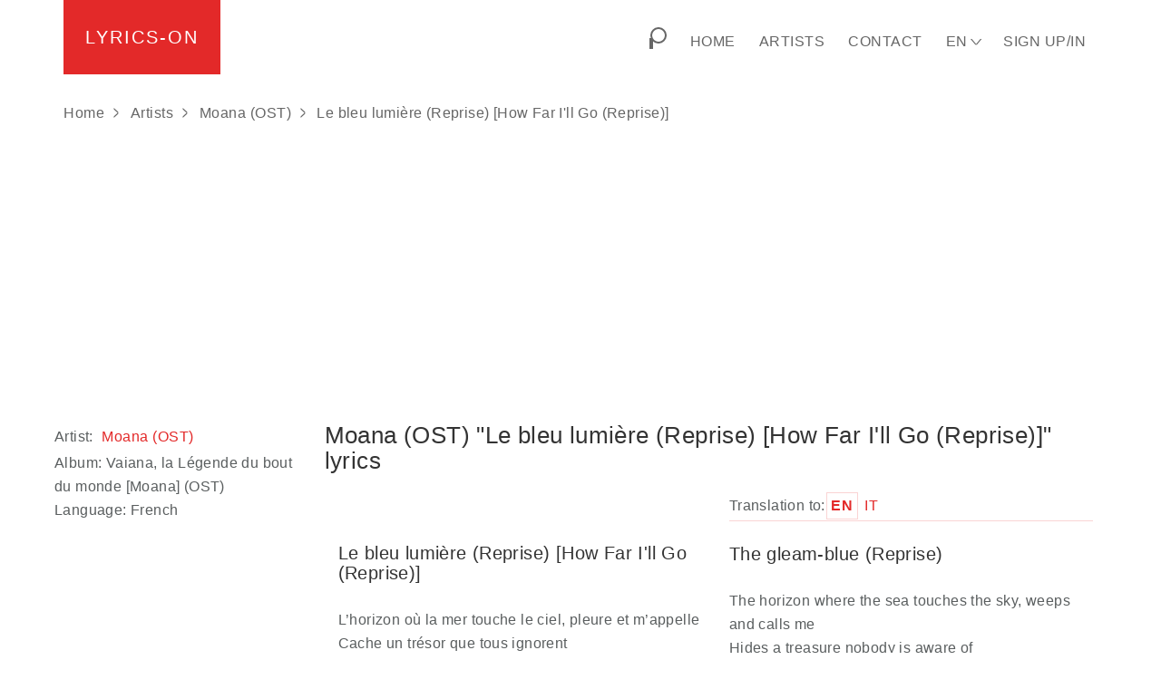

--- FILE ---
content_type: text/html; charset=UTF-8
request_url: https://lyrics-on.net/en/1023474-le-bleu-lumiere-reprise-how-far-ill-go-reprise-lyrics.html
body_size: 8071
content:
<!DOCTYPE html><html lang="en-US"><head><script async src="https://pagead2.googlesyndication.com/pagead/js/adsbygoogle.js?client=ca-pub-6698594906611811" crossorigin="anonymous"></script><script> try { try { window.bpts = window.bpts || Date.now(); } catch (e) {window.bpts = window.bpts || null} try { window.bpuuid = window.bpuuid || crypto.randomUUID(); } catch (e) { window.bpuuid = window.bpuuid || Math.random().toString().substring(2); } function init(n) { const [navTiming] = performance.getEntriesByType("navigation"); let b = "timings="+(navTiming ? encodeURIComponent(JSON.stringify(navTiming.toJSON())) : '{}')+"&n="+n; b += "&t="+Math.round((Date.now() - window.bpts)/1000); b += "&h="+window.bpuuid; fetch("/get-init",{method:"POST",headers:{'Content-Type':'application/x-www-form-urlencoded'},body:b}); } init(0); window.addEventListener('load', () => init(1)); window.addEventListener('beforeunload', () => init(-1)); } catch (e) {} window.app = window.app || {}; window.app.ln = 'en'; window.app.grkey = '6LdSqWMkAAAAAMKugqJKP7m1ioJS9eCPcVOxJQqg'; window.app.searchjs = 'https://static.lyrics-on.net/js/search.min.abbb80.js'; </script><script>(function(w,d,s,l,i){w[l]=w[l]||[];w[l].push({'gtm.start': new Date().getTime(),event:'gtm.js'});var f=d.getElementsByTagName(s)[0], j=d.createElement(s),dl=l!='dataLayer'?'&l='+l:'';j.async=true;j.src= 'https://www.googletagmanager.com/gtm.js?id='+i+dl;f.parentNode.insertBefore(j,f); })(window,document,'script','dataLayer','GTM-M99MSGF'); </script><meta charset="UTF-8"><meta name="viewport" content="width=device-width, initial-scale=1, shrink-to-fit=no"><title>✎ Le bleu lumière (Reprise) [How Far I&#039;ll Go (Reprise)] lyrics &amp; translation - Moana (OST) | Lyrics-ON</title><meta name="description" content="Lyrics and translation of the song Le bleu lumière (Reprise) [How Far I&#039;ll Go (Reprise)] musician Moana (OST) | Lyrics-ON"><meta name="keywords" content="Le bleu lumière (Reprise) [How Far I&#039;ll Go (Reprise)], song lyrics, song translation, lyrics translation"><link rel="canonical" href="https://lyrics-on.net/en/1023474-le-bleu-lumiere-reprise-how-far-ill-go-reprise-lyrics.html"><link rel="alternate" href="https://lyrics-on.net/en/1023474-le-bleu-lumiere-reprise-how-far-ill-go-reprise-lyrics.html" hreflang="x-default"><link rel="alternate" href="https://lyrics-on.net/en/1023474-le-bleu-lumiere-reprise-how-far-ill-go-reprise-lyrics.html" hreflang="en"><link rel="alternate" href="https://lyrics-on.net/es/1023474-le-bleu-lumiere-reprise-how-far-ill-go-reprise-lyrics.html" hreflang="es"><link rel="alternate" href="https://lyrics-on.net/fr/1023474-le-bleu-lumiere-reprise-how-far-ill-go-reprise-lyrics.html" hreflang="fr"><link rel="alternate" href="https://lyrics-on.net/it/1023474-le-bleu-lumiere-reprise-how-far-ill-go-reprise-lyrics.html" hreflang="it"><link rel="alternate" href="https://lyrics-on.net/de/1023474-le-bleu-lumiere-reprise-how-far-ill-go-reprise-lyrics.html" hreflang="de"><link rel="alternate" href="https://lyrics-on.net/uk/1023474-le-bleu-lumiere-reprise-how-far-ill-go-reprise-lyrics.html" hreflang="uk"><link rel="alternate" href="https://lyrics-on.net/ru/1023474-le-bleu-lumiere-reprise-how-far-ill-go-reprise-lyrics.html" hreflang="ru"><script type="application/ld+json">{"@context":"http:\/\/schema.org","@type":"BreadcrumbList","itemListElement":[{"@type":"ListItem","position":1,"item":{"@id":"\/\/lyrics-on.net","name":"lyrics-on.net"}},{"@type":"ListItem","position":2,"item":{"@id":"\/\/lyrics-on.net\/en\/artists","name":"Artists"}},{"@type":"ListItem","position":3,"item":{"@id":"\/\/lyrics-on.net\/en\/artists\/moana-ost","name":"Moana (OST)"}},{"@type":"ListItem","position":4,"item":{"@id":"\/\/lyrics-on.net\/en\/1023474-le-bleu-lumiere-reprise-how-far-ill-go-reprise-lyrics.html","name":"Le bleu lumi\u00e8re (Reprise) [How Far I&#039;ll Go (Reprise)]"}}]}</script><meta property="og:url" content="https://lyrics-on.net/en/1023474-le-bleu-lumiere-reprise-how-far-ill-go-reprise-lyrics.html"><meta property="og:type" content="website"><meta property="og:title" content="Le bleu lumière (Reprise) [How Far I&#039;ll Go (Reprise)]"><meta property="og:description" content=" L’horizon où la mer touche le ciel, pleure et m’appelle Cache un trésor que tous ignorent Je n&#039;ai plus de doutes, plus de questions rebelles La mer m&#039;appelle J&#039;écoute mon cœur Je n&#039;ai"><meta property="og:image" content="https://lyrics-on.net/apple-touch-icon-120x120.png"><meta name="csrf-param" content="_csrffr"><meta name="csrf-token" content="gCqNJoE9kqnVBmNBNEXLvJp3g3ZwdvKXkIit7TS_asK2E-dT5UTN2LJjWnZyIZ_GyhSzOwNPgt_24vilZsoejA=="><style>:root{--greyl:#666}.hd{display:none!important}.fr{float:right!important}.fl{float:left!important}.tc{text-align:center}.fg{flex-grow:1}.cfx{clear:both}[id*="-debug-"] a>img{display:none}*{word-break:break-word}body{font-family:arial,sans-serif;font-weight:300;line-height:26px;letter-spacing:.4px;color:#5a5e5f}.lnk,a{cursor:pointer;text-decoration:none;color:#e32929;letter-spacing:.5px;padding:0 2px;margin:3px;display:inline-block}.lnk.a2,a.a2{color:var(--greyl)}a:hover{text-decoration:underline}h1,h2,h3{color:#333;margin-top:25px;margin-bottom:20px;font-weight:300;line-height:1.1em}.h1,h1{font-size:26px}.h2,h2{font-size:20px}ul{list-style:none}.alert{text-align:center;padding:10px 5px;background-color:#eee}.alert.success{background-color:#cffbcf}.alert.error{background-color:#ffcaca}.loading-out:after{content:"";background-image:url(/img/loading2-30.gif);width:30px;height:30px;position:absolute;bottom:-30px;right:-20px;display:inline-block;z-index:9999}footer p{text-align:center}*{margin:0;padding:0;box-sizing:border-box}body{min-height:100vh;display:flex;flex-direction:column}body>main{flex-grow:1}footer,header,main{position:relative}main{padding-bottom:1.5em}footer{padding:4em 1em;background:#fafafa;width:100%!important;line-height:1.5}@media (min-width:768px){footer,header,main{width:770px;margin-left:auto;margin-right:auto}}@media (min-width:992px){footer,header,main{width:990px}}@media (min-width:1200px){footer,header,main{width:1190px}}@media (min-width:1360px){footer,header,main{width:1350px}}@media (min-width:1530px){footer,header,main{width:1520px}}@media (min-width:1850px){footer,header,main{width:1800px}}.row:after,.row:before{content:" ";display:table}.row:after{clear:both}[class*=col-]{position:relative;min-height:1px}.row>[class*=col-]:not(.row){padding-left:15px;padding-right:15px}@media (min-width:768px){[class*=col-sm-]{float:left}.col-sm-6{width:50%}.col-sm-12{width:100%}}@media (min-width:992px){.md-fr{float:right!important}[class*=col-md-]{float:left}.col-md-1{width:8.33%}.col-md-2{width:16.66%}.col-md-3{width:25%}.col-md-4{width:33.33%}.col-md-6{width:50%}.col-md-9{width:75%}.col-md-12{width:100%}}header{padding-left:25px;padding-right:25px}header a,header span{color:var(--greyl);padding:4px 0}header nav.menu a:hover,header nav.menu span:hover{color:#e32929;text-decoration:none}header a.active{color:#e32929}header .logo{text-decoration:none;text-transform:uppercase;letter-spacing:2px;font-size:20px;font-weight:400;margin-left:0;margin-top:0;display:inline-block;padding:1.4em 1.2em;background:#e32929;color:#fff}header .logo:hover{color:#fff;text-decoration:none}header .menu>*{display:inline-block;padding:30px 13px;text-transform:uppercase;font-weight:400;margin:0}#srchbtn{width:1.5em;height:1.5em;position:relative;display:inline-block;vertical-align:text-bottom;padding:0;cursor:pointer}#srchbtn>span:nth-child(2){display:inline-block;background:#fff;border-color:var(--greyl);border:2px solid;width:75%;height:75%;border-radius:75%;position:absolute;top:0;right:0}#srchbtn>span:first-child{border:2px solid var(--greyl);position:absolute;rotate:45deg;top:50%;bottom:0;left:20%}#srchbtn:hover span{border-color:#e32929}.subnavc{position:relative}.subnavc>span::after{content:">";margin-left:8px;-webkit-transform:scale(1,2.1);-moz-transform:scale(1,2.1);-ms-transform:scale(1,2.1);-o-transform:scale(1,2.1);transform:scale(1,2.1);font-size:10px;vertical-align:baseline;display:inline-block;line-height:16px;padding-bottom:2px}nav,nav>div{display:inline-block}.subnavc:not(:hover) nav{display:none}nav.lng{display:none}@media(min-width:768px){nav.lng{background:#fafafa;position:absolute;right:0;top:100%;z-index:99}nav.lng a{display:block}.subnavc:hover nav{display:block}.subnavc>span::after{content:"\22C1";margin-left:7px;-webkit-transform:scale(2.1,1);-moz-transform:scale(2.1,1);-ms-transform:scale(2.1,1);-o-transform:scale(2.1,1);transform:scale(2.1,1);font-size:7px;vertical-align:middle;display:inline-block}}.subnavc:hover nav{display:inline-block}nav.lng a{text-transform:none;padding:10px 15px;white-space:nowrap}nav.lng a:hover{color:#e32929;background-color:#eee}@media (max-width:767px){nav.menu{display:none}.menubtn{cursor:pointer;float:right;padding:40px 13px}.menubtn span{background:#85888c;display:block;height:2px;position:relative;width:1.4em;padding:0}.menubtn span::after,.menubtn span::before{content:'';background:#85888c;display:block;position:absolute;width:100%;height:100%;transition:all .2s ease-out}.menubtn span::before{top:-.4em}.menubtn span::after{top:.4em}#menubtn:checked+label+nav{display:inline-block;padding:15px 0;width:100%;border-top:1px solid #e7e7e7;box-shadow:inset 0 1px 0 rgb(255 255 255 / 10%)}#menubtn:checked+label+nav>*{display:block;padding:6px 16px}#menubtn:checked+label span{background:0 0}#menubtn:checked+label span::before{transform:rotate(-45deg);top:0}#menubtn:checked+label span::after{transform:rotate(45deg);top:0}.subnavc>span{margin-right:20px}}#menubtn{display:none}#breadcrumbs{margin:15px 0}#breadcrumbs a{margin:4px 0;display:inline-block}#breadcrumbs>:not(:first-child){margin-left:10px}#breadcrumbs>:not(:first-child)::before{content:">";margin-right:12px;-webkit-transform:scale(1,2.1);-moz-transform:scale(1,2.1);-ms-transform:scale(1,2.1);-o-transform:scale(1,2.1);transform:scale(1,2.1);font-size:10px;vertical-align:middle;display:inline-block;line-height:10px}header .button.logout{text-transform:inherit;color:inherit;min-width:auto;border:none}header .button.logout:hover{color:#e32929;background-color:inherit}aside{padding:15px 0}.ainf{margin:10px 0}article p{margin-bottom:1em;padding:.5em 0 .5em}article p span{display:block}article[id^=tr-]{border-top:1px solid;border-color:rgba(227,41,41,.2)}#tr-pane a[href^="#tr-"]{display:inline-block;cursor:pointer;text-decoration:none;text-transform:uppercase;letter-spacing:1px;margin:2px 2px;padding:1px 4px}#tr-pane a[href^="#tr-"].active{border:1px solid rgba(227,41,41,.2);margin:1px;font-weight:600}.stxt{margin-top:.5em;font-size:.9em;padding:1em}iframe{border:none;aspect-ratio:16/9}.embed{margin:4px}.embed>div,.embed>iframe{border-radius:12px}.lyoutube{width:100%;aspect-ratio:16/9;position:relative;background-repeat:no-repeat;background-size:cover;background-position:center;cursor:pointer}.lyoutube button{background:0 0;border:none;position:absolute;left:50%;top:50%;width:68px;height:48px;margin-left:-34px;margin-top:-24px;-webkit-transition:opacity .25s cubic-bezier(0,0,.2,1);transition:opacity .25s cubic-bezier(0,0,.2,1);z-index:63}.lspotify{display:inline-block;width:100%;height:152px;background-color:#282828;position:relative}.lspotify .logo{float:right;margin:14px;font-size:1.4em;color:#fff}.lspotify button{border:none;background:0 0;position:absolute;bottom:14px;right:14px}.lspotify button i{font-size:2.3em;color:#fff}.lspotify img{width:96px;height:96px;margin:14px;border-radius:8px;filter:blur(5px)}.lspotify .info{position:absolute;left:120px;top:32px;right:5px;overflow:hidden;color:#bbb;font-size:.8em;filter:blur(2px);line-height:1.8em}.lspotify .info i{font-size:1.6em}.lspotify .info .track{color:#fff;font-size:1.2em}.lspotify .info .preview{background:#aaa;color:#333;font-size:.7em;padding:2px 4px}.social-share,.social-share li{display:inline-block}#share:before{margin-right:8px}</style><link rel="prefetch" as="style" href="https://static.lyrics-on.net/css/min.e8a1da.css"></head><body><noscript><iframe src="https://www.googletagmanager.com/ns.html?id=GTM-M99MSGF" height="0" width="0" style="display:none;visibility:hidden"></iframe></noscript><header><a class="logo" href="/en">Lyrics-on</a><input type="checkbox" id="menubtn" class="hd"><label class="menubtn" for="menubtn"><span></span></label><nav class="menu fr"><div><div id="csrch"></div><span id="srchbtn" title="Search"><span></span><span></span></span></div><a href="/en">Home</a><a href="/en/artists">Artists</a><a href="/en/contact">Contact</a><div class="subnavc"><span>en</span><nav class="lng"><a href="/de/1023474-le-bleu-lumiere-reprise-how-far-ill-go-reprise-lyrics.html">de</a><a href="/en/1023474-le-bleu-lumiere-reprise-how-far-ill-go-reprise-lyrics.html">en</a><a href="/es/1023474-le-bleu-lumiere-reprise-how-far-ill-go-reprise-lyrics.html">es</a><a href="/fr/1023474-le-bleu-lumiere-reprise-how-far-ill-go-reprise-lyrics.html">fr</a><a href="/it/1023474-le-bleu-lumiere-reprise-how-far-ill-go-reprise-lyrics.html">it</a><a href="/ru/1023474-le-bleu-lumiere-reprise-how-far-ill-go-reprise-lyrics.html">ru</a><a href="/uk/1023474-le-bleu-lumiere-reprise-how-far-ill-go-reprise-lyrics.html">uk</a></nav></div><a href="/en/sign-in">Sign Up/In</a></nav><div class="cfx"></div><nav id="breadcrumbs"><a href="/en">Home</a><a href="/en/artists">Artists</a><a href="/en/artists/moana-ost">Moana (OST)</a><span onclick="document.getElementsByTagName('h1')[0].scrollIntoView();window.scrollBy(0, -200);">Le bleu lumière (Reprise) [How Far I'll Go (Reprise)]</span></nav><div class="blad lzl" style="text-align:center;min-height:280px;" data-html=' <ins class="adsbygoogle" style="display:block" data-ad-client="ca-pub-6698594906611811" data-ad-slot="5762281586" data-ad-format="auto" data-full-width-responsive="true"></ins>'></div></header><main><div class="container row"><script type="application/ld+json">[{"@context":"https:\/\/schema.org","@type":"VideoObject","name":"Le bleu lumi\u00e8re (Reprise) [How Far I&#039;ll Go (Reprise)] (Moana (OST))","description":"\r\n\r\nL\u2019horizon o\u00f9 la mer touche le ciel, pleure et m\u2019appelle\r\nCache un tr\u00e9sor que tous ignorent\r\nJe n&#039;ai plus de doutes, plus de questions rebelles\r\nLa mer m&#039;appelle\r\nJ&#039;\u00e9coute mon c\u0153ur\r\nJe n&#039;ai","thumbnailUrl":["https:\/\/img.youtube.com\/vi\/s9Q0S6d2aUU\/0.jpg"],"uploadDate":"2023-02-03T21:34:35+00:00","contentUrl":"https:\/\/www.youtube.com\/watch?v=s9Q0S6d2aUU"}]</script><div class="col-md-9 md-fr"><h1>Moana (OST) "Le bleu lumière (Reprise) [How Far I&#039;ll Go (Reprise)]" lyrics</h1><div class="row"><div id="tr-pane" class="col-md-12 row"><div class="col-sm-6"></div><div id="tr-langs" class="col-sm-6"><span>Translation to:</span><a data-trid="129055" class="trbtn active" href="#tr-en" title="English" >en</a><a data-trid="129056" class="trbtn " href="#tr-it" title="Italian" >it</a></div></div><div class="col-md-12 row"><div class="col-sm-6"><article><h2>Le bleu lumière (Reprise) [How Far I&#039;ll Go (Reprise)]</h2><p><span>L’horizon où la mer touche le ciel, pleure et m’appelle</span><span>Cache un trésor que tous ignorent</span><span>Je n&#039;ai plus de doutes, plus de questions rebelles</span><span>La mer m&#039;appelle</span><span>J&#039;écoute mon cœur</span><span>Je n&#039;ai plus peur</span></p><p><span>Chacun de mes gestes</span><span>Chacun de mes pas</span><span>Peu importe le reste</span><span>Tout me pousse vers toi</span><span>Vers un univers</span><span>Rempli de mystère</span><span>Vers ce bleu lumière</span></p><p><span>Elle me suis et m&#039;éclaire dans la nuit</span><span>Elle m&#039;appelle</span><span>C&#039;est mon histoire, je veux y croire</span><span>La lune parle aux étoiles</span><span>Et le vent me le révèle</span><span>J&#039;irai plus loin</span><span>Toujours plus haut</span></p></article></div><div id="translations" class="col-sm-6"><article id="tr-en" ><h2>The gleam-blue (Reprise)</h2><p><span>The horizon where the sea touches the sky, weeps and calls me</span><span>Hides a treasure nobody is aware of</span><span>No doubt, no rebellious objection left</span><span>The sea is calling for me</span><span>I listen to my heart</span><span>I’m no longer afraid</span></p><p><span>Every move of mine</span><span>Every step of mine</span><span>The rest doesn’t matter that much</span><span>Everything is pushing me towards yourself</span><span>Toward a universe</span><span>Filled with mystery</span><span>Toward that gleam-blue</span></p><p><span>She’s1 following me, she’s shining on me in the night</span><span>She’s calling for me</span><span>This is my story,2 I want to believe it</span><span>The moon is talking to the stars</span><span>And the wind tells me</span><span>I’ll go further away</span><span>Higher and higher</span></p></article></div></div></div><div id="tr-pane" class="col-md-12 row"><div class="col-sm-6"><div id ="share" class=""> Share: <ul class="social-share"><li><a href="https://www.facebook.com/sharer.php?u=https%3A%2F%2Flyrics-on.net%2Fen%2F1023474-le-bleu-lumiere-reprise-how-far-ill-go-reprise-lyrics.html" rel="noopener" target="_blank">Facebook</a></li><li><a href="whatsapp://send?text=https%3A%2F%2Flyrics-on.net%2Fen%2F1023474-le-bleu-lumiere-reprise-how-far-ill-go-reprise-lyrics.html" rel="noopener" target="_blank">Whatsapp</a></li><li><a href="https://telegram.me/share/url?url=https%3A%2F%2Flyrics-on.net%2Fen%2F1023474-le-bleu-lumiere-reprise-how-far-ill-go-reprise-lyrics.html" rel="noopener" target="_blank">Telegram</a></li></ul></div></div><div class="col-sm-6"></div></div><div class="blad lzl tc" style="margin-left:-28px;" data-html=' <ins class="adsbygoogle" style="display:block" data-ad-client="ca-pub-6698594906611811" data-ad-slot="1514725448" data-ad-format="auto" data-full-width-responsive="true"></ins>'></div></div><aside class="col-md-3"><div class="ainf"><div>Artist: <a href="/en/artists/moana-ost">Moana (OST)</a></div><div>Album: <span>Vaiana, la Légende du bout du monde [Moana] (OST) </span></div><div>Language: French </div></div><div class="blad lzl" data-html=' <ins class="adsbygoogle" style="display:block" data-ad-client="ca-pub-6698594906611811" data-ad-slot="3016698744" data-ad-format="auto" data-full-width-responsive="true"></ins>'></div><div class="embed"><div class="lyoutube" data-link_id="s9Q0S6d2aUU" data-attr-allow="accelerometer; autoplay; encrypted-media; gyroscope;" data-attr-allowfullscreen="on" data-attr-aria-label="Youtube video" ><button title="Play Youtube Video"><svg height="100%" version="1.1" viewBox="0 0 68 48" width="100%"><path class="ytp-large-play-button-bg" d="M66.52,7.74c-0.78-2.93-2.49-5.41-5.42-6.19C55.79,.13,34,0,34,0S12.21,.13,6.9,1.55 C3.97,2.33,2.27,4.81,1.48,7.74C0.06,13.05,0,24,0,24s0.06,10.95,1.48,16.26c0.78,2.93,2.49,5.41,5.42,6.19 C12.21,47.87,34,48,34,48s21.79-0.13,27.1-1.55c2.93-0.78,4.64-3.26,5.42-6.19C67.94,34.95,68,24,68,24S67.94,13.05,66.52,7.74z" fill="#f00"></path><path d="M 45,24 27,14 27,34" fill="#fff"></path></svg></button></div></div><h2>Other Lyrics Moana (OST):</h2><a href="/en/1023397-eu-sunt-vaiana-i-am-moana-lyrics.html">Eu sunt Vaiana [I Am Moana]</a><br><a href="/en/1023414-how-far-ill-go-reprise-slovak-lyrics.html">How Far I&#039;ll Go [Reprise] (Slovak)</a><br><a href="/en/1023549-que-hay-mas-alla-reprise-how-far-ill-go-reprise-lyrics.html">Qué hay más allá (Reprise) [How Far I&#039;ll Go (Reprise)]</a><br><a href="/en/1023656-dom-rodnojj-where-you-are-russian-version-lyrics.html">Дом родной! [Where You Are] (Russian Version)</a><br><a href="/en/1023363-chng-ng-bao-xa-how-far-ill-go-lyrics.html">Chặng Đường Bao Xa? [How Far I&#039;ll Go]</a><br><a href="/en/1023658-pesnya-morekhodov-repriza-we-know-the-way-reprise-russian-version-lyrics.html">Песня мореходов (Реприза) [We Know The Way (Reprise)] (Russian Version)</a><br><a href="/en/1023652-poso-makria-tha-pao-poso-makria-tha-pao-reprise-how-far-ill-go-reprise-lyrics.html">Πόσο μακριά θα παώ / Poso makria tha pao (Reprise) [How Far I&#039;ll Go (Reprise)]</a><br><a href="/en/1023341-bawaku-berkelana-how-far-ill-go-malay-promo-lyrics.html">Bawaku Berkelana (How Far I&#039;ll Go Malay Promo)</a><br><a href="/en/1023641-yo-soy-vaiana-la-cancion-de-los-ancestros-i-am-moana-song-of-the-ancestors-lyrics.html">Yo soy Vaiana (La canción de los ancestros) [I am Moana] (Song of the Ancestors)]</a><br><a href="/en/1023507-nevem-vaiana-i-am-moana-lyrics.html">Nevem Vaiana [I Am Moana]</a><br><a href="/en/1023418-hvem-du-er-know-who-you-are-lyrics.html">Hvem du er [Know who you are]</a><br><a href="/en/1023354-bu-ke-qi-youre-welcome-chinese-mandarin-version-lyrics.html">Bú Kè Qì (不客气) [You&#039;re Welcome] (Chinese Mandarin Version)</a><br><a href="/en/1023537-pra-ir-alem-final-we-know-the-way-finale-lyrics.html">Pra Ir Além (Final) [We Know the Way (Finale)]</a><br><a href="/en/1023594-unde-am-plecat-repriza-how-far-ill-go-reprise-romanian-lyrics.html">Unde am plecat Repriza [How Far I&#039;ll Go Reprise Romanian]</a><br><a href="/en/1023394-encontrar-um-lar-we-know-the-way-lyrics.html">Encontrar Um Lar [We Know the Way]</a><br><div class="blad lzl" data-html=' <ins class="adsbygoogle" style="display:block" data-ad-client="ca-pub-6698594906611811" data-ad-slot="9662179631" data-ad-format="auto" data-full-width-responsive="true"></ins>'></div><h2>Other Lyrics:</h2><a href="/en/1000907-amerika-english-ver-lyrics.html">Amerika (English ver)</a> - <a class="a2" href="/en/artists/rammstein">Rammstein</a><br><a href="/en/1001749-because-he-lives-lyrics.html">Because He Lives</a> - <a class="a2" href="/en/artists/worship-songs">Worship Songs</a><br><a href="/en/1006523-missing-you-lyrics.html">Missing You</a> - <a class="a2" href="/en/artists/2ne1">2NE1</a><br><a href="/en/1009570-amis-buvons-lyrics.html">Amis, buvons</a> - <a class="a2" href="/en/artists/charles-aznavour">Charles Aznavour</a><br><a href="/en/1012737-tropical-loveland-lyrics.html">Tropical Loveland</a> - <a class="a2" href="/en/artists/abba">ABBA</a><br><a href="/en/1023439-jaz-sem-vaiana-i-am-moana-lyrics.html">Jaz sem Vaiana [I am Moana]</a> - <a class="a2" href="/en/artists/moana-ost">Moana (OST)</a><br><a href="/en/1024547-diamonds-on-the-water-lyrics.html">Diamonds on the Water</a> - <a class="a2" href="/en/artists/enya">Enya</a><br><a href="/en/1024668-mi-soledad-y-yo-lyrics.html">Mi soledad y yo</a> - <a class="a2" href="/en/artists/alejandro-sanz">Alejandro Sanz</a><br><a href="/en/1024834-siir-lyrics.html">Şiir</a> - <a class="a2" href="/en/artists/smail-yk">İsmail YK</a><br><a href="/en/1027400-the-answer-lyrics.html">The Answer</a> - <a class="a2" href="/en/artists/britney-spears">Britney Spears</a><br><a href="/en/1027928-3ainy-ba3ina-lyrics.html">3ainy ba3ina</a> - <a class="a2" href="/en/artists/fares-karam">Fares Karam</a><br><a href="/en/1038460-i-want-it-that-way-lyrics.html">I Want it That Way</a> - <a class="a2" href="/en/artists/backstreet-boys">Backstreet Boys</a><br><a href="/en/1038893-if-i-only-had-a-brain-lyrics.html">If I Only Had A Brain</a> - <a class="a2" href="/en/artists/robbie-williams">Robbie Williams</a><br><a href="/en/1039755-kaltes-grab-lyrics.html">Kaltes Grab</a> - <a class="a2" href="/en/artists/megaherz">Megaherz</a><br><a href="/en/1040185-marina-marina-lyrics.html">Marina (Μαρίνα)</a> - <a class="a2" href="/en/artists/mikis-theodorakis">Mikis Theodorakis</a><br></aside><div class="cfx"></div><div class="stxt"> Here one can find the English lyrics of the song <strong>Le bleu lumière (Reprise) [How Far I'll Go (Reprise)]</strong> by <strong>Moana (OST)</strong>. Or <strong>Le bleu lumière (Reprise) [How Far I'll Go (Reprise)]</strong> poem lyrics. <strong>Moana (OST)</strong> <strong>Le bleu lumière (Reprise) [How Far I'll Go (Reprise)]</strong> text in English. Also can be known by title <strong>Le bleu lumiere Reprise How Far Ill Go Reprise</strong> (<strong>Moana OST</strong>) text. This page also contains a translation, and Le bleu lumiere Reprise How Far Ill Go Reprise meaning. </div><div class="cfx"></div></div></main><footer><p>Lyrics of songs and poems to help in learning foreign languages.</p><p>One can also promote his own lyrics or poems here.</p><br><p class="float-start">&copy; Lyrics-ON</p></footer><script src="https://static.lyrics-on.net/js/min.3a7134.js" async="async"></script><script defer src="https://static.cloudflareinsights.com/beacon.min.js/vcd15cbe7772f49c399c6a5babf22c1241717689176015" integrity="sha512-ZpsOmlRQV6y907TI0dKBHq9Md29nnaEIPlkf84rnaERnq6zvWvPUqr2ft8M1aS28oN72PdrCzSjY4U6VaAw1EQ==" data-cf-beacon='{"version":"2024.11.0","token":"b5a1c2e8a70b433a8993bc50cb99c2d8","r":1,"server_timing":{"name":{"cfCacheStatus":true,"cfEdge":true,"cfExtPri":true,"cfL4":true,"cfOrigin":true,"cfSpeedBrain":true},"location_startswith":null}}' crossorigin="anonymous"></script>
</body></html>

--- FILE ---
content_type: text/html; charset=utf-8
request_url: https://www.google.com/recaptcha/api2/aframe
body_size: 270
content:
<!DOCTYPE HTML><html><head><meta http-equiv="content-type" content="text/html; charset=UTF-8"></head><body><script nonce="Tsb90Yv6OWi5HJHiezB_8w">/** Anti-fraud and anti-abuse applications only. See google.com/recaptcha */ try{var clients={'sodar':'https://pagead2.googlesyndication.com/pagead/sodar?'};window.addEventListener("message",function(a){try{if(a.source===window.parent){var b=JSON.parse(a.data);var c=clients[b['id']];if(c){var d=document.createElement('img');d.src=c+b['params']+'&rc='+(localStorage.getItem("rc::a")?sessionStorage.getItem("rc::b"):"");window.document.body.appendChild(d);sessionStorage.setItem("rc::e",parseInt(sessionStorage.getItem("rc::e")||0)+1);localStorage.setItem("rc::h",'1764143085027');}}}catch(b){}});window.parent.postMessage("_grecaptcha_ready", "*");}catch(b){}</script></body></html>

--- FILE ---
content_type: application/javascript; charset=utf-8
request_url: https://static.lyrics-on.net/js/min.3a7134.js
body_size: 2946
content:
function _0x5739(){const _0x20c65b=['backgroundImage','data-attr-','script','currentTarget','src','.blad.lzl','tr-','querySelectorAll','tr-langs','createElement','loading-out','8NIiZnH','data-src','style','html','minHeight','push','adsbygoogle','name','borderRadius','log','parse','getElementById','addEventListener','replace','getAttribute','166697OOFtwf','height','852nLmhND','12px','innerHTML','hash','forEach','1364twfoSy','902nJUwOj','onreadystatechange','classList','iframe','textContent','open','/search','9005581YBIDuo','status','remove','152px','.trbtn','innerWidth','translations','parentNode','img.lazy[data-src]','disconnect','GET','app','indexOf','https://open.spotify.com/embed/track/','<h2>','dataset','/hqdefault.jpg)','srchbtn','children','async','removeEventListener','click','script[src=\x22','8xUOhim','setAttribute','/default.jpg)','querySelector','/sddefault.jpg)','scrollIntoView','width','title','add','36NuMWQM','intersectionRatio','#tr-','url(https://i.ytimg.com/vi/','setRequestHeader','.lyoutube','data-link_id','.lspotify','6750963KkiPqz','offsetWidth','appendChild','/get-translation?id=','replaceChild','21610xgfOEZ','10895vSpCHO','getAttributeNames','data-trid','6559kOTvsQ','//www.google.com/recaptcha/api.js?render=','preventDefault','substring','active','2597751TEXgsB','readyState','push\x20gads','csrch'];_0x5739=function(){return _0x20c65b;};return _0x5739();}const _0x13f0a2=_0xe52d;(function(_0x278bb3,_0x7718bb){const _0xfc2de5=_0xe52d,_0x34ec33=_0x278bb3();while(!![]){try{const _0x5b1c3d=parseInt(_0xfc2de5(0x163))/0x1*(-parseInt(_0xfc2de5(0x154))/0x2)+-parseInt(_0xfc2de5(0x145))/0x3+-parseInt(_0xfc2de5(0x16a))/0x4*(parseInt(_0xfc2de5(0x13d))/0x5)+-parseInt(_0xfc2de5(0x165))/0x6*(-parseInt(_0xfc2de5(0x140))/0x7)+parseInt(_0xfc2de5(0x126))/0x8*(parseInt(_0xfc2de5(0x137))/0x9)+-parseInt(_0xfc2de5(0x13c))/0xa*(parseInt(_0xfc2de5(0x16b))/0xb)+parseInt(_0xfc2de5(0x12f))/0xc*(parseInt(_0xfc2de5(0x172))/0xd);if(_0x5b1c3d===_0x7718bb)break;else _0x34ec33['push'](_0x34ec33['shift']());}catch(_0x5cdeed){_0x34ec33['push'](_0x34ec33['shift']());}}}(_0x5739,0x7c20a));function searchPreInit(_0x136b70){const _0x15d743=_0xe52d;let _0x55ca22=this;_0x55ca22[_0x15d743(0x16d)][_0x15d743(0x12e)](_0x15d743(0x153)),loadScript(_0x15d743(0x141)+window['app']['grkey']),loadScript(window[_0x15d743(0x17d)]['searchjs']),httpGetAsync('/'+window[_0x15d743(0x17d)]['ln']+_0x15d743(0x171),function(_0x43df06){const _0xd173ff=_0x15d743;_0x55ca22[_0xd173ff(0x16d)][_0xd173ff(0x174)]('loading-out'),_0x43df06&&(_0x55ca22[_0xd173ff(0x16d)][_0xd173ff(0x12e)]('hd'),document[_0xd173ff(0x15f)](_0xd173ff(0x148))[_0xd173ff(0x167)]=_0x43df06);});}document['getElementById'](_0x13f0a2(0x120))[_0x13f0a2(0x160)](_0x13f0a2(0x124),searchPreInit),document[_0x13f0a2(0x150)](_0x13f0a2(0x17a))[_0x13f0a2(0x169)](function(_0x57b70c){onVisible(_0x57b70c,_0x386b0b=>{const _0x2de426=_0xe52d;_0x386b0b[_0x2de426(0x14d)]=_0x386b0b[_0x2de426(0x162)](_0x2de426(0x155));});});function httpGetAsync(_0x24022b,_0x12f3a2,_0x21741c=null){const _0x282c3b=_0x13f0a2;var _0x2fd757=new XMLHttpRequest();_0x2fd757[_0x282c3b(0x16c)]=function(){const _0x2338df=_0x282c3b;if(_0x2fd757[_0x2338df(0x146)]===0x4&&_0x2fd757[_0x2338df(0x173)]===0xc8)_0x12f3a2(_0x2fd757['responseText']);},_0x2fd757[_0x282c3b(0x170)](_0x282c3b(0x17c),_0x24022b,!![]);if(_0x21741c)for(let _0xafa5a in _0x21741c){_0x2fd757[_0x282c3b(0x133)](_0x21741c[_0xafa5a][_0x282c3b(0x15b)],_0x21741c[_0xafa5a]['value']);}_0x2fd757['send'](null);}function loadScript(_0x4532e9,_0x48e15e=!![]){const _0x5e9437=_0x13f0a2;if(document[_0x5e9437(0x129)](_0x5e9437(0x125)+_0x4532e9+'\x22]'))return;let _0x62821c=document['createElement'](_0x5e9437(0x14b));_0x62821c[_0x5e9437(0x14d)]=_0x4532e9,_0x62821c[_0x5e9437(0x122)]=!!_0x48e15e,document['head'][_0x5e9437(0x139)](_0x62821c);}function waitForElement(_0x3afe99,_0x2da5ec,_0x3fcd98=0x1f4,_0x630397=0x2710){let _0x5341a5=Date['now']();(function _0x54235c(){const _0x4a4ad9=_0xe52d;if(document[_0x4a4ad9(0x129)](_0x3afe99)!=null){_0x2da5ec();return;}else setTimeout(function(){if(_0x630397&&Date['now']()-_0x5341a5>_0x630397)return;_0x54235c();},_0x3fcd98);}());}function onVisible(_0x577212,_0x111341){new IntersectionObserver((_0x57933f,_0x3fb01b)=>{const _0x49198e=_0xe52d;_0x57933f[_0x49198e(0x169)](_0x2e8870=>{const _0x52fa1a=_0x49198e;_0x2e8870[_0x52fa1a(0x130)]>0x0&&(_0x111341(_0x577212),_0x3fb01b[_0x52fa1a(0x17b)]());});})['observe'](_0x577212);if(!_0x111341)return new Promise(_0x18e923=>_0x111341=_0x18e923);}function _0xe52d(_0x18541d,_0x379715){const _0x573959=_0x5739();return _0xe52d=function(_0xe52dd,_0xec1f11){_0xe52dd=_0xe52dd-0x11b;let _0x53c432=_0x573959[_0xe52dd];return _0x53c432;},_0xe52d(_0x18541d,_0x379715);}document[_0x13f0a2(0x150)](_0x13f0a2(0x176))[_0x13f0a2(0x169)](_0x2e7b95=>{const _0x1242b5=_0x13f0a2;_0x2e7b95['addEventListener'](_0x1242b5(0x124),function(_0x5b556e){const _0x27d62f=_0x1242b5;let _0x25dc09=window[_0x27d62f(0x177)]<=0x300;_0x5b556e[_0x27d62f(0x142)]();let _0x449584=_0x5b556e['target'][_0x27d62f(0x168)][_0x27d62f(0x143)](0x1),_0x225d43=document[_0x27d62f(0x15f)](_0x27d62f(0x178)),_0x1bbf19=document[_0x27d62f(0x15f)](_0x449584);if(!_0x1bbf19){let _0x45b2d2=document[_0x27d62f(0x152)]('article');_0x45b2d2[_0x27d62f(0x16f)]='loaing.....',_0x45b2d2['id']=_0x449584,_0x45b2d2[_0x27d62f(0x156)][_0x27d62f(0x158)]='500px',_0x225d43['appendChild'](_0x45b2d2),_0x1bbf19=document[_0x27d62f(0x15f)](_0x449584);let _0x40b9='en';if(window[_0x27d62f(0x17d)]&&window[_0x27d62f(0x17d)]['ln'])_0x40b9=app['ln'];httpGetAsync('/'+_0x40b9+_0x27d62f(0x13a)+this[_0x27d62f(0x162)](_0x27d62f(0x13f)),function(_0x54ec10){const _0x177212=_0x27d62f;let _0x401d1f=JSON[_0x177212(0x15e)](_0x54ec10);_0x45b2d2[_0x177212(0x167)]=_0x177212(0x11d)+_0x401d1f[_0x177212(0x12d)]+'</h2>'+_0x401d1f[_0x177212(0x157)];});}let _0x4b871f=_0x225d43[_0x27d62f(0x121)];for(let _0x4e2f50=0x0;_0x4e2f50<_0x4b871f['length'];_0x4e2f50++){let _0x6c6db2=_0x4b871f[_0x4e2f50];if(_0x6c6db2['id'][_0x27d62f(0x11b)](_0x27d62f(0x14f))!==0x0)continue;_0x6c6db2['id']===_0x449584?_0x6c6db2[_0x27d62f(0x16d)]['remove']('hd'):_0x6c6db2[_0x27d62f(0x16d)]['add']('hd');}_0x4b871f=document[_0x27d62f(0x15f)](_0x27d62f(0x151))['children'];for(let _0xd0e36f=0x0;_0xd0e36f<_0x4b871f['length'];_0xd0e36f++){let _0x48e6c3=_0x4b871f[_0xd0e36f];if(_0x48e6c3['tagName']!=='A')continue;if(_0x48e6c3[_0x27d62f(0x168)][_0x27d62f(0x11b)](_0x27d62f(0x131))!==0x0)continue;_0x48e6c3[_0x27d62f(0x168)]['substring'](0x1)===_0x449584?_0x48e6c3[_0x27d62f(0x16d)][_0x27d62f(0x12e)](_0x27d62f(0x144)):_0x48e6c3[_0x27d62f(0x16d)][_0x27d62f(0x174)](_0x27d62f(0x144));}_0x25dc09&&(_0x1bbf19[_0x27d62f(0x12b)](),window['scrollBy'](0x0,-0xc8));if(!_0x25dc09){let _0x5135e2=_0x225d43[_0x27d62f(0x129)]('.blad');!_0x5135e2||_0x5135e2['remove']();}return![];});}),document['querySelectorAll'](_0x13f0a2(0x134))[_0x13f0a2(0x169)](function(_0x742138){const _0x2a3f9e=_0x13f0a2;onVisible(_0x742138,_0xf63048=>{const _0x43445d=_0xe52d;let _0x35a581='url(https://i.ytimg.com/vi/'+_0xf63048[_0x43445d(0x162)](_0x43445d(0x135))+_0x43445d(0x128);if(_0xf63048['offsetWidth']>0x78*1.15)_0x35a581='url(https://i.ytimg.com/vi/'+_0xf63048['getAttribute'](_0x43445d(0x135))+'/mqdefault.jpg)';if(_0xf63048[_0x43445d(0x138)]>0x140*1.15)_0x35a581=_0x43445d(0x132)+_0xf63048[_0x43445d(0x162)](_0x43445d(0x135))+_0x43445d(0x11f);if(_0xf63048['offsetWidth']>0x1e0*1.15)_0x35a581='url(https://i.ytimg.com/vi/'+_0xf63048[_0x43445d(0x162)]('data-link_id')+_0x43445d(0x12a);_0xf63048['style'][_0x43445d(0x149)]=_0x35a581;});function _0x5aca42(_0x3d1cb4){const _0x5535bb=_0xe52d;let _0x483a4f=_0x3d1cb4[_0x5535bb(0x14c)];_0x483a4f[_0x5535bb(0x123)]('click',_0x5aca42);let _0x38657e=document[_0x5535bb(0x152)](_0x5535bb(0x16e));_0x38657e[_0x5535bb(0x156)]['width']='100%',_0x483a4f[_0x5535bb(0x13e)]()['forEach'](_0x17bdba=>{const _0x3d2be4=_0x5535bb;_0x17bdba[_0x3d2be4(0x11b)](_0x3d2be4(0x14a))===0x0&&_0x38657e[_0x3d2be4(0x127)](_0x17bdba[_0x3d2be4(0x161)](_0x3d2be4(0x14a),''),_0x483a4f[_0x3d2be4(0x162)](_0x17bdba));}),_0x38657e[_0x5535bb(0x14d)]='https://www.youtube.com/embed/'+_0x483a4f[_0x5535bb(0x162)]('data-link_id')+'?autoplay=1',_0x483a4f['parentNode'][_0x5535bb(0x13b)](_0x38657e,_0x483a4f);}_0x742138[_0x2a3f9e(0x160)](_0x2a3f9e(0x124),_0x5aca42);}),document['querySelectorAll'](_0x13f0a2(0x136))['forEach'](function(_0x267f58){const _0x224a8=_0x13f0a2;function _0x4bf3cf(_0xf72e72){const _0x5bf516=_0xe52d;let _0x5d259c=_0xf72e72[_0x5bf516(0x14c)];_0x5d259c[_0x5bf516(0x123)](_0x5bf516(0x124),_0x4bf3cf);let _0xeda706=document[_0x5bf516(0x152)](_0x5bf516(0x16e));_0xeda706[_0x5bf516(0x12c)]='100%',_0xeda706[_0x5bf516(0x164)]=_0x5bf516(0x175),_0xeda706['style'][_0x5bf516(0x15c)]=_0x5bf516(0x166),_0x5d259c[_0x5bf516(0x13e)]()[_0x5bf516(0x169)](_0x18c1e3=>{const _0x32aae7=_0x5bf516;_0x18c1e3[_0x32aae7(0x11b)](_0x32aae7(0x14a))===0x0&&_0xeda706[_0x32aae7(0x127)](_0x18c1e3[_0x32aae7(0x161)]('data-attr-',''),_0x5d259c[_0x32aae7(0x162)](_0x18c1e3));}),_0xeda706[_0x5bf516(0x14d)]=_0x5bf516(0x11c)+_0x5d259c[_0x5bf516(0x162)](_0x5bf516(0x135))+'?utm_source=generator&theme=0&autoplay=1',_0x5d259c[_0x5bf516(0x179)]['replaceChild'](_0xeda706,_0x5d259c);}_0x267f58[_0x224a8(0x160)](_0x224a8(0x124),_0x4bf3cf);}),document[_0x13f0a2(0x150)](_0x13f0a2(0x14e))[_0x13f0a2(0x169)](function(_0x58c3db){onVisible(_0x58c3db,_0x316006=>{const _0x48ee46=_0xe52d;_0x316006[_0x48ee46(0x167)]=_0x316006[_0x48ee46(0x11e)][_0x48ee46(0x157)],_0x316006[_0x48ee46(0x11e)][_0x48ee46(0x157)]='',(adsbygoogle=window[_0x48ee46(0x15a)]||[])[_0x48ee46(0x159)]({}),console[_0x48ee46(0x15d)](_0x48ee46(0x147));});});